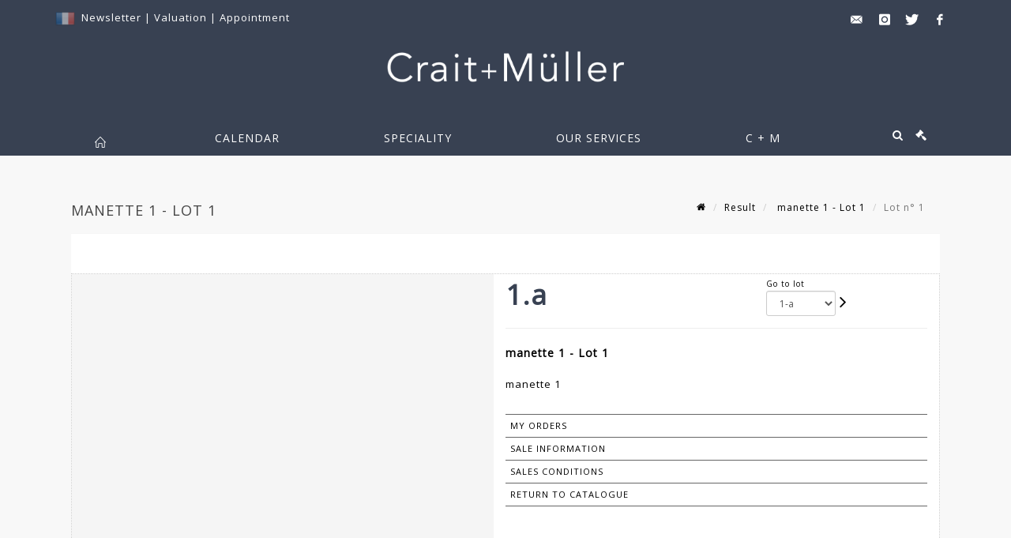

--- FILE ---
content_type: text/html;charset=UTF-8
request_url: https://www.crait-muller.com/en/lot/78209/6385430-manette-1
body_size: 84476
content:
<!doctype html>
<html lang="en" class="no-js">
<head>
    <meta http-equiv="Content-Type" content="text/html; charset=UTF-8">
    <meta http-equiv="X-UA-Compatible" content="IE=edge,chrome=1">
    <title> manette 1 - Lot 1 </title>
    
    
        



    

     
         
         <meta property="og:title" content="manette 1 - Lot 1">
     
    
        <meta name="description" content="Toutes les informations sur le lot manette 1 - Lot 1 - Crait + Müller"/>
		<meta property="og:description" content="Toutes les informations sur le lot manette 1 - Lot 1 - Crait + Müller">
    
	
		<meta name="keywords" content="">
	




<meta name="language" content="fr">


<!-- HREF LANG -->


	
		<link rel="alternate" hreflang="en"
			  href="https://www.crait-muller.com/en/lot/78209/6385430-manette-1" />

	
		<link rel="canonical" href="https://www.crait-muller.com/lot/78209/6385430-manette-1" />
	
		<link rel="alternate" hreflang="fr"
			  href="https://www.crait-muller.com/lot/78209/6385430-manette-1" />




<meta name="viewport" content="width=device-width, initial-scale=1, maximum-scale=1"/>
<meta name="author" content="Crait + M&uuml;ller">
<meta name="identifier-url" content="">
<meta name="layout" content="main"/>
<meta property="og:site_name" content="Crait + M&uuml;ller">
<meta property="og:locale" content="en">
<meta property="og:url" content="https://www.crait-muller.com/en/lot/78209/6385430-manette-1"/>
<meta property="og:image" content="https://medias-static-sitescp.zonesecure.org/sitegenerique/1483/logos/logocraitmuller20250508132820.png"/>
<link rel="shortcut icon" href="https://medias-static-sitescp.zonesecure.org/sitegenerique/1483/logos/favicon20181121154133.ico" type="image/x-icon">
<link rel="icon" href="https://medias-static-sitescp.zonesecure.org/sitegenerique/1483/logos/favicon20181121154133.ico" />

<!-- GoogleFonts    ============================================= -->
<link href="https://fonts.googleapis.com/css?family=Open+Sans:" rel="stylesheet">
<!-- Stylesheets    ============================================= -->

<link rel="stylesheet" href="/assets/bootstrap-2702cc3efe0973add8272e0853ab03a3.css"/>
<link rel="stylesheet" href="/assets/font-awesome/css/font-awesome.min-84f0e98c247f3592f710ccde278d799c.css"/>
<link rel="stylesheet" href="/assets/style-6f91c0476104ee16f6fea9387a0decc9.css"/>
<link rel="stylesheet" href="/assets/font-icons-2145a7dee7ed7e44ae2f1897272842b8.css"/>
<link rel="stylesheet" href="/assets/icomoon-36189714d365d3d2ad41c87302fc4927.css"/>
<link rel="stylesheet" href="/assets/animate-ca9c031f7663c9e52b815d368f541c0e.css"/>
<link rel="stylesheet" href="/assets/magnific-popup-bd76b2742b05e58017f0fe452a612c2c.css"/>
<link rel="stylesheet" href="/assets/responsive-8fa874eb92fb7932dfb539001ee06bdd.css"/>


<!-- REVOLUTION SLIDER	============================================= -->
<link rel="stylesheet" href="https://cdn.drouot.com/assets?name=revolution_slider/css/layers.css">
<link rel="stylesheet" href="https://cdn.drouot.com/assets?name=revolution_slider/css/settings.css">
<link rel="stylesheet" href="https://cdn.drouot.com/assets?name=revolution_slider/css/navigation.css">


<link rel="stylesheet" href="/assets/jquery_toast/jquery.toast-45c7a0d117e54c9e9a29b32ba06784a8.css"/>
<link rel="stylesheet" href="/assets/cp-088cf35f8f3474c63d77b7860a79b0ee.css"/>
<script type="text/javascript" src="https://cdn.drouot.com/assets?name=cpg/jquery-743584baf8fc09dcd82ba03b2c8d990e.js"></script>

<!--[if lt IE 9]>
    <script src="http://css3-mediaqueries-js.googlecode.com/svn/trunk/css3-mediaqueries.js"></script>
<![endif]-->

<!-- CAROUSEL	============================================= -->
<script type="text/javascript" src="/assets/include/carousel-plugin/owl.carousel.min-58f126a356f7a1eb5ef4de741979f957.js" ></script>

<style type="text/css">
.openseadragon { background-color: #ffffff; border: 1px solid #ffffff; color: #333333; height: 600px; width: 400px; }
/* ******************************** GENERAL OPTIONS ******************************** */
.cpgen-container{
width:100%;margin-left:auto;margin-right:auto;padding-left : 0px ; padding-top : 0px ;padding-right : 0px ; padding-bottom : 0px ;}

/* ******************************** TYPOGRAPHY ******************************** */

    /*  BODY ============== */
    body {color : #000000;text-transform: none;font-family: Open Sans, Arial, Helvetica, sans-serif ;/*font-style : ;font-weight : ;*/font-size : 13px;letter-spacing : 1px;}
    body a:link {color : #000000;}
    body a:visited {color : #000000;}
    body a:hover {color : #000000;}

    /*  NAV ============== */
    nav {color : #ffffff;text-transform: uppercase;font-family: Open Sans, Arial, Helvetica, sans-serif ;/*font-style : ;font-weight : ;*/font-size : 14px;letter-spacing : 1px;}
    nav a:link {color : #ffffff;}
    nav a:visited {color : #ffffff;}
    nav a:hover {color : #ffffff;}

    /*  FOOTER ============== */
    footer {color : #ffffff;text-transform: none;font-family: Open Sans, Arial, Helvetica, sans-serif ;/*font-style : ;font-weight : ;*/font-size : 14px;letter-spacing : 1px;}
    footer a:link {color : #ffffff;}
    footer a:visited {color : #ffffff;}
    footer a:hover {color : #f8f8f8;}

    /*  H1 ============== */
    h1 {color : #384152;text-transform: uppercase;font-family: Open Sans, Arial, Helvetica, sans-serif ;/*font-style : ;font-weight : ;*/font-size : 22px;letter-spacing : 1px;}
    h1 a:link {color : #384152;}
    h1 a:visited {color : #384152;}
    h1 a:hover {color : #384152;}

    /*  H2 ============== */
    h2 {color : #384152;text-transform: uppercase;font-family: Open Sans, Arial, Helvetica, sans-serif ;/*font-style : ;font-weight : ;*/font-size : 14px;letter-spacing : 1px;}
    h2 a:link {color : #384152;}
    h2 a:visited {color : #384152;}
    h2 a:hover {color : #384152;}

    /*  H3 ============== */
    h3 {color : #333333;text-transform: uppercase;font-family: Open Sans, Arial, Helvetica, sans-serif ;/*font-style : ;font-weight : ;*/font-size : 15px;letter-spacing : 1px;}
    h3 a:link {color : #333333;}
    h3 a:visited {color : #333333;}
    h3 a:hover {color : #000000;}

    /*  H4 ============== */
    h4 {color : #384152;text-transform: uppercase;font-family: Open Sans, Arial, Helvetica, sans-serif ;/*font-style : ;font-weight : ;*/font-size : 14px;letter-spacing : 1px;}
    h4 a:link {color : #384152;}
    h4 a:visited {color : #000000;}
    h4 a:hover {color : #000000;}

    /*  H5 ============== */
    h5 {color : #000000;text-transform: none;font-family: Open Sans, Arial, Helvetica, sans-serif ;/*font-style : ;font-weight : ;*/font-size : 13px;letter-spacing : 1px;}
    h5 a:link {color : #000000;}
    h5 a:visited {color : #000000;}
    h5 a:hover {color : #000000;}

    /*  H6 ============== */
    h6 {color : #000000;text-transform: none;font-family: Open Sans, Arial, Helvetica, sans-serif ;/*font-style : ;font-weight : ;*/font-size : 12px;letter-spacing : 1px;}
    h6 a:link {color : #000000;}
    h6 a:visited {color : #000000;}
    h6 a:hover {color : #000000;}


/* ******************************** LOGO ******************************** */
#cpgenlogo{margin-left : px ;margin-top : 10px ;margin-right : px ;margin-bottom : 30px ; float: left;}

/* ******************************** HEADER ******************************** */

.cpgen-header {padding-left : 0px ;padding-top : 0px ;
padding-right : 0px ;padding-bottom : 0px ;margin-left : 0px ;margin-top : 0px ;margin-right : 0px ;margin-bottom : 0px ;background-color : #384152 ;border-top: 0px solid #384152;border-bottom: 0px solid #384152;}


/* ******************************** MENU ******************************** */
#cpgen-menu {background-color : #384152;}
#header.sticky-header #primary-menu ul li {padding-left : 0px ;padding-top : 0px ;padding-right : 0px ;padding-bottom : 0px;}
#cpgen-menu li:hover{background:#384152;}
#primary-menu {font-weight: normal !important;background-color : #384152;float:left;}
#header.sticky-header:not(.static-sticky) #primary-menu > ul > li > a {line-height:50px;}
#header.sticky-header #header-wrap{height: 50px;background-color : #384152;color : #ffffff ;}
#header.sticky-header #header-wrap img{max-height:50px;}
#primary-menu , #primary-menu.style-2 {height: 50px;}
#primary-menu.style-2 > div > ul > li > a{height: 50px;}
.device-sm #header.sticky-style-2 #header-wrap, .device-xs #header.sticky-style-2 #header-wrap, .device-xxs #header.sticky-style-2 #header-wrap{background-color : #384152;}
#header.sticky-style-2 #header-wrap, #header.sticky-style-3 #header-wrap, #primary-menu.style-2 > div > ul > li > a {height:50px;line-height:50px}
#primary-menu.style-2 ul ul, #primary-menu.style-2 ul li .mega-menu-content{top:50px}

#primary-menu-trigger {background-color:#384152 !important;}
#primary-menu-trigger .icon-reorder{color:#ffffff !important;}
#header.transparent-header.full-header #primary-menu > ul { border-right-color: rgba(0,0,0,0.1); }
#primary-menu ul {list-style: none;	height:50px;	margin: 0;}
#primary-menu > ul {float: left; }
#primary-menu ul li.mega-menu { position: inherit; }
#primary-menu ul li:first-child { margin-left: 0; }
#primary-menu ul li a {padding-left : 65px ;padding-top : 3px ;padding-right : 65px;padding-bottom : 3px ; height: 50px;line-height: 50px;}
#primary-menu ul li .mega-menu-content {background-color: #384152;	border-top: 2px solid #384152;}
#primary-menu ul ul{background-color: #384152; width:330px;display: none;}
#primary-menu ul ul a {	color: #ffffff !important;}
#primary-menu ul ul li:hover > a {background-color: #384152 !important;color: #ffffff!important;}
#primary-menu .dropdown hr{color : #384152;}
#primary-menu .container #top-search form input{color: #ffffff!important;}
#primary-menu .container #top-search form input::placeholder {color:#ffffff!important;}

/* ******************************** BACKGROUND ******************************** */
body{background-color:#f8f8f8;background-image: ;background-repeat: ;}


/* ******************************** FOOTER ******************************** */
#footer{padding-left : 0px ;padding-top : 30px ;padding-right : 0px ;padding-bottom : 30px ;margin-left : 0px ;margin-top : 10px ;margin-right : 0px ;margin-bottom : 0px ;border-top: 0px solid #384152;border-bottom: 0px solid #384152 ;background : #384152;color : #ffffff ; }
#footer a{#ffffff ;}



/* ******************************** SOCIAL ******************************** */
.cpgen-header .cpgen-social {font-size:1000;color:#000000;}
.cpgen-footer .cpgen-social {font-size:10;color:#000000;}

#primary-menu ul li .mega-menu-content  {width: 100% !important; }
</style>
<link rel="stylesheet" href="https://medias-static-sitescp.zonesecure.org/sitegenerique/1483/css/cssFile20251215115948.css" type="text/css" />

<script type="text/javascript" src="https://cdn.drouot.com/assets?name=cpg/cookiechoices-abc20e1381d834f5f6bf5378262b9b5c.js"></script>
<script>
    window.dataLayer = window.dataLayer || [];
    function gtag(){dataLayer.push(arguments);}

    gtag('consent', 'default', {
        'ad_storage': 'denied',
        'ad_user_data': 'denied',
        'ad_personalization': 'denied',
        'analytics_storage': 'denied'
    });
</script>

    <!-- Google tag (gtag.js) -->
        <script async src="https://www.googletagmanager.com/gtag/js?id=G-ZGC8KWS4EP"></script>
        <script>
            if (!isTrackingActivated()) {
                window['ga-disable-G-ZGC8KWS4EP'] = true;
            } else {
                gtag('js', new Date());
                gtag('config', 'G-ZGC8KWS4EP');
                updateGtagConsent('granted');
            }
        </script>
    <!-- End Google tag (gtag.js) -->




    <link rel="stylesheet" href="https://cdnjs.cloudflare.com/ajax/libs/font-awesome/6.5.0/css/all.min.css">


    
    <script src="https://cdn.jsdelivr.net/npm/vanilla-lazyload@17.1.2/dist/lazyload.min.js"></script>

</head>
<body class="en">



<div class="cpgen-container">
    
    <div class="cpgen-header">
        
            <div id="top-bar">
    <div class="container clearfix">
        <div class="col_half nobottommargin flags">
            <div class="top-links">
                
    

    
        <a href="/lot/78209/6385430-manette-1" class="languefr">
            <img src="/assets/flags/fr-bcf33ecee56e3e2424fa4daf4b1d2011.png" />
        </a>
    


                 <a href="/en/newsletter" target="_blank">Newsletter</a> | <a href="/en/online-valuation" target="_blank">Valuation</a> | <a href="/en/appointment" target="_blank">Appointment</a>
            </div>
        </div>

        <div class="col_half fright  nobottommargin social">
            <div id="top-social">
                <ul>
    

    

        
            <li><a href="mailto:contact@crait-muller.com"
                   class="si-email3"><span class="ts-icon"><i class="icon-email3"></i>

                </span><span class="ts-text">contact@crait-muller.com</span></a>
            </li>
    

    

    

    

        

            <li><a target="_blank"
                   href="https://www.instagram.com/craitetmuller/"
                   class="si-instagram"><span class="ts-icon"><i class="icon-instagram"></i>
                </span><span class="ts-text">instagram</span></a></li>

        
    

    

        

            <li><a target="_blank"
                   href="https://twitter.com/craitetmuller"
                   class="si-twitter"><span class="ts-icon"><i class="icon-twitter"></i>
                </span><span class="ts-text">twitter</span></a></li>

        
    

    

    

        

            <li><a target="_blank"
                   href="https://www.facebook.com/craitetmuller/"
                   class="si-facebook"><span class="ts-icon"><i class="icon-facebook"></i>
                </span><span class="ts-text">facebook</span></a></li>

        
    

    

    

</ul>
            </div>
        </div>
    </div>
</div>
<header id="header" class="header5 sticky-style-2">
    <div class="container clearfix">
        <div id="primary-menu-trigger"><i class="icon-reorder"></i></div>
        <div id="cpgenlogo">
             <!-- Logo  ============================================= -->
            <div id="logo" class="divcenter">
                <a href="/en/home"
                   class="standard-logo"
                   data-dark-logo="https://medias-static-sitescp.zonesecure.org/sitegenerique/1483/logos/logocraitmuller20250508132820.png">
                    <img style="" src="https://medias-static-sitescp.zonesecure.org/sitegenerique/1483/logos/logocraitmuller20250508132820.png" class="divcenter" alt="Crait + Müller">
                </a>
                <a href="/en/home"
                   class="retina-logo"
                   data-dark-logo="https://medias-static-sitescp.zonesecure.org/sitegenerique/1483/logos/logocraitmuller20250508132820.png">
                    <img src="https://medias-static-sitescp.zonesecure.org/sitegenerique/1483/logos/logocraitmuller20250508132820.png" class="divcenter" alt="Crait + Müller">
                </a>
            </div>
        </div>
     </div>
    <div id="cpgen-menu">
        <div id="header-wrap">
                <nav id="primary-menu" class="style-2">
    <div class="container clearfix">
        <ul>

    <li>
        
            <a href="/en/home" >
                <div>
                    <i class='icon-line2-home'></i>
                </div>
            </a>
        
        
    </li>

    <li>
        
            <a href="#" >
                <div>
                    Calendar
                </div>
            </a>
        
        
            <ul>
                

    <li>
        
            <a href="/en/upcoming-sales" >
                <div>
                    Upcoming auctions
                </div>
            </a>
        
        
    </li>

    <li>
        
            <a href="/en/past-sales" >
                <div>
                    Results
                </div>
            </a>
        
        
    </li>

            </ul>
        
    </li>

    <li>
        
            <a href="/en/specialities" >
                <div>
                    Speciality
                </div>
            </a>
        
        
            <ul>
                

    <li>
        
            <a href="/en/speciality/workshops-artists" >
                <div>
                    workshops artists
                </div>
            </a>
        
        
    </li>

    <li>
        
            <a href="/en/speciality/jewelry-silversmith" >
                <div>
                    Jewelry, watches and silverware
                </div>
            </a>
        
        
    </li>

    <li>
        
            <a href="/en/speciality/classical-furnitures" >
                <div>
                    Classicals arts
                </div>
            </a>
        
        
    </li>

    <li>
        
            <a href="/en/speciality/generalist-sales" >
                <div>
                    General sales
                </div>
            </a>
        
        
    </li>

    <li>
        
            <a href="https://www.crait-muller.com//en/speciality/sculpture-bronze " >
                <div>
                    Sculptures
                </div>
            </a>
        
        
    </li>

    <li>
        
            <a href="/en/speciality/contemporary-art" >
                <div>
                    Art of the 20th and 21st century
                </div>
            </a>
        
        
    </li>

            </ul>
        
    </li>

    <li>
        
            <a href="#" >
                <div>
                    Our services
                </div>
            </a>
        
        
            <ul>
                

    <li>
        
            <a href="/en/buy" >
                <div>
                    Buy-sell
                </div>
            </a>
        
        
    </li>

    <li>
        
            <a href="/en/inventory" >
                <div>
                    Expertises-inventories
                </div>
            </a>
        
        
    </li>

    <li>
        
            <a href="/en/online-valuation" >
                <div>
                    Ask for an estimate
                </div>
            </a>
        
        
    </li>

    <li>
        
            <a href="/en/payement" >
                <div>
                    Payement
                </div>
            </a>
        
        
    </li>

    <li>
        
            <a href="/en/deposit" >
                <div>
                    Online deposit
                </div>
            </a>
        
        
    </li>

    <li>
        
            <a href="/en/appointment-paris" >
                <div>
                    Take an appointment in Paris
                </div>
            </a>
        
        
    </li>

    <li>
        
            <a href="/en/appointment-charenton" >
                <div>
                    Take an appointment in Charenton
                </div>
            </a>
        
        
    </li>

            </ul>
        
    </li>

    <li>
        
            <a href="#" >
                <div>
                    C &#43; M
                </div>
            </a>
        
        
            <ul>
                

    <li>
        
            <a href="#" >
                <div>
                    The auction house CRAIT & MÜLLER
                </div>
            </a>
        
        
            <ul>
                

    <li>
        
            <a href="/en/crait-muller-in-paris" >
                <div>
                    CRAIT &#43; MÜLLER in Paris
                </div>
            </a>
        
        
    </li>

    <li>
        
            <a href="/en/crait-muller-in-charenton-le-pont" >
                <div>
                    CRAIT &#43; MÜLLER in Charenton-le-Pont
                </div>
            </a>
        
        
    </li>

            </ul>
        
    </li>

    <li>
        
            <a href="/en/history" >
                <div>
                    Our history
                </div>
            </a>
        
        
    </li>

    <li>
        
            <a href="/en/newsletter" >
                <div>
                    Newsletter
                </div>
            </a>
        
        
    </li>

    <li>
        
            <a href="#" >
                <div>
                    Practical info
                </div>
            </a>
        
        
            <ul>
                

    <li>
        
            <a href="/en/contact-paris" >
                <div>
                    Contact in Paris
                </div>
            </a>
        
        
    </li>

    <li>
        
            <a href="/en/contact-charenton-le-pont" >
                <div>
                    Contact in Charenton-le-Pont
                </div>
            </a>
        
        
    </li>

            </ul>
        
    </li>

    <li>
        
            <a href="/en/our-collaborations" >
                <div>
                    Our collaborations
                </div>
            </a>
        
        
    </li>

            </ul>
        
    </li>
</ul>
            
<div id="top-cart">
    <a href="#" id="top-cart-trigger">
        <i class="icon-legal"></i>
    </a>
    <div class="top-cart-content" id="top-cart-content">
        <div class="top-cart-title">
            <p>Absentee bids </p>
        </div>
        <div class="top-cart-items" id="top-cart-items">
            <template id="cart-item-list">
                <div class="top-cart-item clearfix">
                    <div class="top-cart-item-desc">
                        <a href="/null/null"></a>
                        <span class="top-cart-item-price"></span>
                        <span class="top-cart-item-price"></span>
                    </div>
                </div>
            </template>
        </div>
    </div>
</div><!-- #top-cart end -->

<script type="text/javascript">
    function getQueryVariable(variable) {
        let query = window.location.search.substring(1);
        let vars = query.split('&');
        for (let i = 0; i < vars.length; i++) {
            let pair = vars[i].split("=");
            if (pair[0] === variable) {return pair[1];}
        }
        return false;
    }
    $(document).ready(function() {
        panierSize = 0;
        if (window.localStorage.getItem("panier") !== null && window.localStorage.getItem("panier") !== '') {
            panier = getPanier();
            panierSize = Object.keys(panier.lots).length;
        }
        if (window.location.search.indexOf("okLots") !== -1) {
            let lotIds = getQueryVariable("okLots").split(",");
            for (let i in lotIds) {
                deleteOrdre(lotIds[i]);
            }
            panierSize = Object.keys(panier.lots).length;
        }
        if (panierSize > 0) {
            $.toast({
                icon: 'info',
                text : "<p class=''>Don't forget to definitively validate your absentee bids in your <a href='/ordre'>cart</a>.</p>",
                allowToastClose: true,
                showHideTransition : 'slide',  // It can be plain, fade or slide
                hideAfter : false,             // `false` to make it sticky or time in miliseconds to hide after
                stack : 2,                     // `false` to show one stack at a time count showing the number of toasts that can be shown at once
                textAlign : 'left',            // Alignment of text i.e. left, right, center
                position : 'top-right'       // bottom-left or bottom-right or bottom-center or top-left or top-right or top-center or mid-center or an object representing the left, right, top, bottom values to position the toast on page
            })
            Object.keys(panier.lots).forEach(function (lotId) {
                let t = document.querySelector('#cart-item-list');
                let a = t.content.querySelectorAll("a");
                a[0].textContent = "lot n° "+panier.lots[lotId].n;
                let s = t.content.querySelectorAll("span");
                s[0].textContent = panier.lots[lotId].d;
                if (panier.lots[lotId].m === -1) {
                    s[1].textContent = 'Phone bid';
                } else {
                    s[1].textContent = panier.lots[lotId].m + ' ' + panier.lots[lotId].c;
                }

                let x = document.getElementById("top-cart-items");
                let clone = document.importNode(t.content, true);
                x.appendChild(clone)
            })

            let panierSizeSpan = document.createElement("span");
            panierSizeSpan.textContent = window.panierSize.toString();
            document.getElementById("top-cart-trigger").appendChild(panierSizeSpan);

            let btnPanier = document.createElement("a");
            btnPanier.rel = "nofollow";
            btnPanier.className = "button button-3d button-small nomargin fright";
            btnPanier.textContent = 'Send absentee bid';
            btnPanier.href = '/null/null';
            let btnPanierDiv = document.createElement("div");
            btnPanierDiv.className = "top-cart-action clearfix";
            btnPanierDiv.appendChild(btnPanier);

            document.getElementById("top-cart-content").appendChild(btnPanierDiv);
        } else {
            let panierList = document.createElement("p");
            panierList.textContent = "Your absentee bids list is empty, browse the catalogs to add lots to your list.";
            document.getElementById("top-cart-items").appendChild(panierList);
        }

    });
</script>

            
                <div id="top-search">
                    <a href="#" id="top-search-trigger"><i class="icon-search3"></i><i class="icon-line-cross"></i></a>
                    <form action="/en/search" method="get">
                        <input type="text" name="query" class="form-control" value="" placeholder="Search an item, an artist">
                        <input type="submit" class="loupe" id="AccueilBtChercher" value="">
                    </form>
                </div>
            
    </div>
</nav>
            </div>
        </div>
</header>

        
    </div>

    <div class="container">
        
        
            <div class="clear"></div>

<div class="basic layoutsPage">
    <div class="layoutsExemple col-md-12">
        
<section id="page-title" class="page-title-mini page-title-nobg">
    <div class="clearfix">
        <h1>
            manette 1 - Lot 1
        </h1>
        <ol class="breadcrumb">
            <li><a href='/'>
                <icon class='icon-home2'></icon>
            </a></li>
            <li><a href='/resultats'>Result</a>
            </li>
            <li><a href="/en/catalog/78209-tableaux-sculptures-argenterie-bijoux-mobilier-et-objets-dart">
                manette 1 - Lot 1
            </a></li>
            <li class="active">Lot n° 1&nbsp;</li>
        </ol>
    </div>
</section>
<section id="content">
    <div class="detailLot content-wrap Vente78209 Etude11483 Etude2">
            <div class="single-product">
                <div class="product">
                    <div class="col-xs-12 col-md-6 product-img noPaddingLeft">
                        
                            
<script type="text/javascript" src="https://cdn.drouot.com/assets?name=openseadragon/openseadragon.min.js"></script>
<div class="col-xs-12 padding0">
    <div id="zoomImage" class="openseadragon">
        <div id="toolbarDiv"></div>
        
        <script type="text/javascript">
            var viewer = OpenSeadragon({
                        id:            "zoomImage",
                        prefixUrl:     "https://cdn.drouot.com/assets?name=openseadragon/images/",
                        showNavigator:  true,
                        toolbar:       "toolbarDiv",
                        nextButton:     "next",
                        previousButton: "previous",
                        autoHideControls: false,
                        maxZoomPixelRatio: 3,
                        minZoomPixelRatio: 0.5,
                        navigatorSizeRatio: 0.12,
                        controlsFadeDelay: 0,
                        controlsFadeLength: 500,
                        showReferenceStrip: false,
                        animationTime: 0.8,
                        imageSmoothingEnabled: true,
                    });
                    $(document).ready(function() {
//                        setTimeout( function(){
//                                   innerHTML2 = $(".intercom-launcher-discovery-frame").contents().find("html").html();
//                                   innerHTML = $('.intercom-launcher-frame').contents().find("html").html();
//                                   innerHTML3 = $("#intercom-frame").contents().find("html").html();
//                               }, 3000);
                        var tiles = [
                            
                        ];
                        var tile = 0;
                        var length = tiles.length - 2;
                        viewer.addTiledImage(tiles[0]); //init sur la première image
                        $(".thumbPreview").click(function() { //quand on clique ça change l'image
                            tile = parseInt($(this).data("thumb-index"));
                            viewer.close();
                            viewer.addTiledImage(tiles[parseInt($(this).data("thumb-index"))]);
                        });
                        var container = $('div.image-container');
                        $("#next").click(function() {
                            if (tile <= length) {
                                tile++;
                            } else {
                                tile = 0;
                            }
                            viewer.close();
                            viewer.addTiledImage(tiles[tile]);
                            scrollTo=$("#thumbImage-"+tile);
                            container.animate({
                                scrollTop: scrollTo.offset().top - container.offset().top + container.scrollTop()
                            })
                        });
                        $("#previous").click(function() {
                            if (tile === 0) {
                                tile = length + 1;
                            } else {
                                tile--;
                            }
                            viewer.close();
                            viewer.addTiledImage(tiles[tile]);
                            scrollTo=$("#thumbImage-"+tile);
                            container.animate({
                                scrollTop: scrollTo.offset().top - container.offset().top + container.scrollTop()
                            })
                        });
        });

    </script>
        <noscript>
            
        </noscript>
    </div>
</div>

<div class="clear"></div>
<div class="col-xs-12 noPaddingLeft thumbBlocmaster">
    
</div>
                        
                    </div>

                    <div class="col-xs-12 col-md-6 product-desc">
                        <div class="fiche_numero_lot">
                            <span class="fiche_lot_label">Lot</span> <span class="fiche_lot_labelnum">n°</span> <span class="fiche_lot_num">1.a</span>
                        </div>
                        <div class="col-md-5 padding0 floatRight">
                            
<div class="lot_navigation">
    <div class="lot_prec_suiv">
        <span class=" col-xs-1 padding0" onclick="javascript:jQuery('#preview-form').submit()">
            
        </span>
        <span class="lot_combo col-xs-6 col-md-5 padding0 alignCenter">
            <span class="info_cache font10 alignCenter">Go to lot</span>
            <form id="combo-form" class="form-group"
                  action="/action/goToLot"
                  method="post"
                  style="display: inline-block;">
                <input type="hidden" name="cpId" value="1483"/>
                <input type="hidden" name="venteId" value="78209"/>
                <input type="hidden" name="newLang" value="en"/>
                <select id="combo-num" class="form-control" name="id" style="height:32px; width:auto; font-size: 12px; min-width:75px; " onchange="this.form.submit()" >
<option value="6385430" selected="selected" >1-a</option>
<option value="6346229" >1</option>
<option value="6346230" >2</option>
<option value="6346231" >4</option>
<option value="6346232" >5</option>
<option value="6346233" >6</option>
<option value="6346234" >7</option>
<option value="6346235" >8</option>
<option value="6346236" >9</option>
<option value="6385506" >10-b</option>
<option value="6346237" >10</option>
<option value="6346238" >11</option>
<option value="6346239" >12</option>
<option value="6346240" >13</option>
<option value="6346241" >14</option>
<option value="6346242" >15</option>
<option value="6346243" >16</option>
<option value="6346244" >17</option>
<option value="6346245" >18</option>
<option value="6346246" >19</option>
<option value="6346247" >20</option>
<option value="6346248" >21</option>
<option value="6346249" >22</option>
<option value="6346250" >23</option>
<option value="6346251" >24</option>
<option value="6346252" >25</option>
<option value="6346253" >26</option>
<option value="6346254" >27</option>
<option value="6346255" >28</option>
<option value="6346256" >29</option>
<option value="6346257" >30</option>
<option value="6346258" >31</option>
<option value="6346259" >32</option>
<option value="6346260" >33</option>
<option value="6346261" >34</option>
<option value="6346262" >35</option>
<option value="6346263" >36</option>
<option value="6346264" >37</option>
<option value="6346265" >38</option>
<option value="6346266" >39</option>
<option value="6346267" >40</option>
<option value="6346268" >41</option>
<option value="6346269" >42</option>
<option value="6346270" >43</option>
<option value="6346271" >44</option>
<option value="6346272" >45</option>
<option value="6346273" >46</option>
<option value="6346274" >47</option>
<option value="6346275" >48</option>
<option value="6346276" >49</option>
<option value="6346277" >50</option>
<option value="6346278" >51</option>
<option value="6346279" >52</option>
<option value="6346280" >53</option>
<option value="6346281" >54</option>
<option value="6346282" >55</option>
<option value="6346283" >56</option>
<option value="6346284" >57</option>
<option value="6346285" >58</option>
<option value="6346286" >59</option>
<option value="6346287" >60</option>
<option value="6346288" >61</option>
<option value="6346289" >62</option>
<option value="6346290" >63</option>
<option value="6346291" >64</option>
<option value="6346292" >65</option>
<option value="6346293" >66</option>
<option value="6346294" >67</option>
<option value="6346295" >68</option>
<option value="6346296" >69</option>
<option value="6346297" >70</option>
<option value="6346298" >71</option>
<option value="6346299" >72</option>
<option value="6346300" >73</option>
<option value="6346301" >74</option>
<option value="6346302" >75</option>
<option value="6346303" >76</option>
<option value="6346304" >77</option>
<option value="6346305" >78</option>
<option value="6346306" >79</option>
<option value="6346307" >80</option>
<option value="6346308" >81</option>
<option value="6346309" >82</option>
<option value="6346310" >83</option>
<option value="6346311" >84</option>
<option value="6346312" >85</option>
<option value="6346313" >86</option>
<option value="6346315" >88</option>
<option value="6346316" >89</option>
<option value="6346317" >90</option>
<option value="6346318" >91</option>
<option value="6346319" >92</option>
<option value="6346320" >93</option>
<option value="6346321" >94</option>
<option value="6346322" >95</option>
<option value="6346323" >96</option>
<option value="6346324" >97</option>
<option value="6346325" >98</option>
<option value="6346326" >99</option>
<option value="6346327" >100</option>
<option value="6346328" >101</option>
<option value="6346329" >102</option>
<option value="6346330" >103</option>
<option value="6346331" >104</option>
<option value="6346332" >105</option>
<option value="6346333" >106</option>
<option value="6346334" >107</option>
<option value="6346335" >108</option>
<option value="6346336" >109</option>
<option value="6346337" >110</option>
<option value="6346338" >111</option>
<option value="6346339" >112</option>
<option value="6346340" >113</option>
<option value="6346341" >114</option>
<option value="6346342" >115</option>
<option value="6346343" >116</option>
<option value="6346344" >117</option>
<option value="6346345" >118</option>
<option value="6346346" >119</option>
<option value="6346347" >120</option>
<option value="6346348" >121</option>
<option value="6346349" >122</option>
<option value="6346350" >123</option>
<option value="6346351" >124</option>
<option value="6346352" >125</option>
<option value="6346353" >126</option>
<option value="6346354" >127</option>
<option value="6346355" >128</option>
<option value="6346356" >129</option>
<option value="6346357" >130</option>
<option value="6346358" >131</option>
<option value="6346359" >132</option>
<option value="6346360" >133</option>
<option value="6346361" >134</option>
<option value="6346362" >135</option>
<option value="6346363" >136</option>
<option value="6346364" >137</option>
<option value="6346365" >138</option>
<option value="6346366" >139</option>
<option value="6346367" >140</option>
<option value="6346368" >141</option>
<option value="6346369" >142</option>
<option value="6346370" >143</option>
<option value="6346371" >144</option>
<option value="6346372" >145</option>
<option value="6346373" >146</option>
<option value="6346375" >147</option>
<option value="6346374" >147-bis</option>
<option value="6346376" >148</option>
<option value="6346377" >149</option>
<option value="6346378" >150</option>
<option value="6346379" >151</option>
<option value="6346380" >152</option>
<option value="6346381" >153</option>
<option value="6346382" >154</option>
<option value="6346383" >155</option>
<option value="6346384" >156</option>
<option value="6346385" >157</option>
<option value="6346386" >158</option>
<option value="6346387" >159</option>
<option value="6346388" >160</option>
<option value="6346389" >161</option>
<option value="6346390" >162</option>
<option value="6346391" >163</option>
<option value="6346392" >164</option>
<option value="6346393" >165</option>
<option value="6346394" >166</option>
<option value="6346395" >167</option>
<option value="6346396" >168</option>
<option value="6346397" >169</option>
<option value="6346398" >170</option>
<option value="6346399" >171</option>
<option value="6346400" >172</option>
<option value="6346401" >173</option>
<option value="6346402" >174</option>
<option value="6346403" >175</option>
<option value="6346404" >176</option>
<option value="6346405" >177</option>
<option value="6346406" >178</option>
<option value="6346407" >179</option>
<option value="6346408" >180</option>
<option value="6346409" >181</option>
<option value="6346411" >182</option>
<option value="6346410" >182-bis</option>
<option value="6346413" >184</option>
<option value="6346414" >185</option>
<option value="6346415" >186</option>
<option value="6346416" >187</option>
<option value="6346417" >188</option>
<option value="6346418" >189</option>
<option value="6346419" >190</option>
<option value="6346420" >191</option>
<option value="6346421" >192</option>
<option value="6346422" >193</option>
<option value="6346423" >194</option>
<option value="6346424" >195</option>
<option value="6346425" >196</option>
<option value="6346426" >197</option>
<option value="6346427" >198</option>
<option value="6346428" >199</option>
<option value="6346429" >200</option>
<option value="6346430" >201</option>
<option value="6346431" >202</option>
<option value="6346432" >203</option>
<option value="6346433" >204</option>
<option value="6346434" >205</option>
<option value="6346435" >206</option>
<option value="6346436" >207</option>
<option value="6383822" >208-bis</option>
<option value="6346437" >208</option>
<option value="6346438" >209</option>
<option value="6346439" >210</option>
<option value="6346440" >211</option>
<option value="6346441" >212</option>
<option value="6346442" >213</option>
<option value="6346443" >214</option>
<option value="6346444" >215</option>
<option value="6346445" >216</option>
<option value="6346446" >217</option>
<option value="6346447" >218</option>
<option value="6346448" >219</option>
<option value="6346449" >220</option>
<option value="6346450" >221</option>
<option value="6346451" >222</option>
<option value="6346452" >223</option>
<option value="6346453" >224</option>
<option value="6346454" >225</option>
<option value="6346455" >226</option>
<option value="6346456" >227</option>
<option value="6346457" >228</option>
<option value="6346458" >229</option>
<option value="6346459" >230</option>
<option value="6346460" >231</option>
<option value="6346461" >232</option>
<option value="6346462" >233</option>
<option value="6346463" >234</option>
<option value="6346464" >235</option>
<option value="6346465" >236</option>
<option value="6346466" >237</option>
<option value="6346467" >238</option>
<option value="6346468" >239</option>
<option value="6346469" >240</option>
<option value="6346470" >241</option>
<option value="6346471" >242</option>
<option value="6346472" >243</option>
<option value="6346473" >244</option>
<option value="6346474" >245</option>
<option value="6346475" >246</option>
<option value="6346476" >247</option>
<option value="6346477" >248</option>
<option value="6346478" >249</option>
<option value="6346479" >250</option>
<option value="6346480" >251</option>
<option value="6346481" >252</option>
<option value="6346482" >253</option>
<option value="6388891" >254-c</option>
<option value="6346483" >254</option>
<option value="6346484" >255</option>
<option value="6346485" >256</option>
<option value="6346486" >257</option>
<option value="6346487" >258</option>
<option value="6346488" >259</option>
<option value="6346489" >260</option>
<option value="6346490" >261</option>
<option value="6346491" >262</option>
<option value="6388892" >263-d</option>
<option value="6346492" >263</option>
<option value="6346493" >264</option>
<option value="6346494" >265</option>
<option value="6346495" >266</option>
<option value="6346496" >267</option>
<option value="6346497" >268</option>
<option value="6346498" >269</option>
<option value="6346499" >270</option>
<option value="6346500" >271</option>
<option value="6346501" >272</option>
<option value="6346502" >273</option>
<option value="6346503" >274</option>
<option value="6346504" >275</option>
<option value="6346505" >276</option>
<option value="6346506" >277</option>
<option value="6346507" >278</option>
<option value="6346508" >279</option>
<option value="6346509" >280</option>
<option value="6346510" >281</option>
<option value="6346511" >282</option>
<option value="6346512" >283</option>
<option value="6346513" >284</option>
<option value="6346514" >285</option>
<option value="6346515" >286</option>
<option value="6346516" >287</option>
<option value="6346517" >288</option>
<option value="6346518" >289</option>
<option value="6346519" >290</option>
<option value="6346520" >291</option>
<option value="6346521" >292</option>
<option value="6346522" >293</option>
<option value="6346523" >294</option>
<option value="6346524" >295</option>
<option value="6346525" >296</option>
<option value="6346526" >297</option>
<option value="6346527" >298</option>
<option value="6346528" >299</option>
<option value="6346529" >300</option>
<option value="6346530" >301</option>
<option value="6346531" >302</option>
<option value="6346532" >303</option>
<option value="6346533" >304</option>
<option value="6346534" >305</option>
<option value="6346535" >306</option>
<option value="6346536" >307</option>
<option value="6346537" >308</option>
<option value="6346538" >309</option>
<option value="6346539" >310</option>
<option value="6346540" >311</option>
<option value="6346541" >312</option>
<option value="6346542" >313</option>
<option value="6346543" >314</option>
<option value="6346544" >315</option>
<option value="6346545" >316</option>
<option value="6346546" >317</option>
<option value="6346547" >318</option>
<option value="6346548" >319</option>
<option value="6346549" >320</option>
<option value="6346550" >321</option>
<option value="6346551" >322</option>
<option value="6346552" >323</option>
<option value="6389411" >324-e</option>
<option value="6346553" >324</option>
<option value="6346554" >325</option>
<option value="6346555" >326</option>
<option value="6346556" >327</option>
<option value="6346557" >328</option>
<option value="6346558" >329</option>
<option value="6346559" >330</option>
<option value="6346560" >331</option>
<option value="6346561" >332</option>
<option value="6346562" >333</option>
<option value="6346563" >334</option>
<option value="6346564" >335</option>
<option value="6346565" >336</option>
<option value="6346566" >337</option>
<option value="6346567" >338</option>
<option value="6346568" >339</option>
<option value="6346569" >340</option>
<option value="6346570" >341</option>
<option value="6346572" >343</option>
<option value="6346573" >344</option>
<option value="6346574" >345</option>
<option value="6346575" >346</option>
<option value="6346576" >347</option>
<option value="6346577" >349</option>
<option value="6346578" >350</option>
<option value="6346579" >351</option>
<option value="6346580" >352</option>
<option value="6346581" >353</option>
<option value="6346582" >354</option>
<option value="6346583" >355</option>
<option value="6346584" >356</option>
<option value="6346585" >357</option>
<option value="6346586" >358</option>
<option value="6346587" >359</option>
<option value="6346588" >362</option>
<option value="6346589" >363</option>
<option value="6346590" >364</option>
<option value="6346591" >365</option>
<option value="6346592" >366</option>
<option value="6346593" >367</option>
<option value="6346594" >368</option>
<option value="6375322" >369</option>
</select>

            </form>
        </span>
        <span class="lot_suivant col-xs-1 noPaddingRight noPaddingLeft" onclick="javascript:jQuery('#next-form').submit()">
            
                <form id="next-form" method="post" action="/action/goToLot?id=6346229" style="display: inline-block; margin-top: 7px;">
                    <i class="icon-angle-right" style="font-size:24px;cursor: pointer;"></i>
                    <input type="hidden" name="cpId" value="1483"/>
                    <input type="hidden" name="venteId" value="78209"/>
                    <input type="hidden" name="newLang" value="en"/>
                </form>
            
        </span>
    </div>
</div>
                        </div>

                        <div class="line"></div>
                        

                        
                        <div class="fiche_ordre_achat">
                            
                        </div>
                        

                        <div class="fiche_titre_lot">
                            manette 1 - Lot 1
                        </div>

                        <div class="fiche_lot_description" id="lotDesc-6385430">manette 1</div>
                        
                        <div id="description-modal" class="modal fade bs-example-modal-lg" tabindex="-1" role="dialog" aria-labelledby="description-modal">
    <div class="modal-dialog modal-lg" role="document">
        <div class="modal-content">
            <div class="modal-header">
                <button type="button" class="close" data-dismiss="modal" aria-hidden="true">&times;</button>
                <h4 class="modal-title">
                    Sale information - Tableaux, sculptures, argenterie, bijoux,  mobilier et objets d'art
                </h4>
            </div>

            <div class="modal-body">
                <div class="te">
                    TABLEAUX – SCULPTURES – ARGENTERIE – BIJOUX – MOBILIER &amp; OBJETS D’ART<br /><br />Hôtel Drouot salle 13<br /><br />EXPOSITIONS PUBLIQUES<br />Samedi 1er octobre de 11 h à 18 h et le matin de la vente de 11 h à 12 h<br /><br />VENTE AUX ENCHERES<br />Lundi 3 octobre à 13h30<br /><br />Téléphone exclusivement durant l’exposition et la vente : 01 48 00 20 13<br />&nbsp;
                </div>
            </div>

            <div class="modal-footer">
                <button type="button" class="btn btn-default" data-dismiss="modal">
                    Close
                </button>
            </div>
        </div>
    </div>
</div>
                        <div id="conditions-modal" class="modal fade bs-example-modal-lg" tabindex="-1" role="dialog" aria-labelledby="conditions-modal">
    <div class="modal-dialog modal-lg" role="document">
        <div class="modal-content">
            <div class="modal-header">
                <button type="button" class="close" data-dismiss="modal" aria-hidden="true">&times;</button>
                <h4 class="modal-title">
                    Sales conditions - Tableaux, sculptures, argenterie, bijoux,  mobilier et objets d'art
                </h4>
            </div>

            <div class="modal-body">
                <div class="te">
                    <div style="text-align: justify;">CONDITIONS DE VENTE<br /><br />1 - Le bien mis en vente<br /><br />Les acquéreurs potentiels sont invités à examiner les biens pouvant les intéresser avant la vente aux enchères, et notamment pendant les expositions.&nbsp; L’OVV CRAIT- MULLER se tient à la disposition des acquéreurs potentiels pour leur fournir des rapports sur l’état des lots.<br />Les descriptions des lots résultant du catalogue, des rapports, des étiquettes et des indications ou annonces verbales ne sont que l’expression par l’OVV CRAIT-MULLER de sa perception du lot, mais ne sauraient constituer la preuve d’un fait.<br />Les dimensions sont données à titre indicatif. Les indications données par l’OVV CRAIT- MULLER sur l’existence d’une restauration, d’un accident ou d’un incident affectant le lot, sont exprimées pour faciliter son inspection par l’acquéreur potentiel et restent soumises à son appréciation personnelle ou à celle de son expert.<br />L’absence d’indication d’une restauration d’un accident ou d’un incident dans le catalogue, les rapports, les étiquettes ou verbalement, n’implique nullement qu’un bien soit exempt de tout défaut présent, passé ou réparé. Inversement la mention de quelques défauts n’implique pas l’absence de tous autres défauts. Les estimations sont fournies à titre purement indicatif et elles ne peuvent être considérées comme impliquant la certitude que le bien sera vendu au prix estimé ou même à l’intérieur de la fourchette d’estimations. Les estimations ne sauraient constituer une quelconque garantie.<br /><br />2 - La vente<br /><br />L’OVV CRAIT- MULLER se réserve de demander à tout acquéreur potentiel de justifier de son identité ainsi que de ses références bancaires.<br />L’OVV CRAIT- MULLER se réserve d’interdire l’accès à la salle de vente de tout acquéreur potentiel pour justes motifs.<br />Toute personne qui se porte enchérisseur s’engage à régler personnellement et immédiatement le prix d’adjudication augmenté des frais à la charge de l’acquéreur et de tous impôts ou taxes qui pourraient être exigibles.<br />Tout enchérisseur est censé agir pour son propre compte sauf dénonciation préalable de sa qualité de mandataire pour le compte d’un tiers, acceptée par l’OVV CRAIT- MULLER.<br />Le mode normal pour enchérir consiste à être présent dans la salle de vente. Toutefois l’OVV CRAIT-MULLER pourra accepter gracieusement de recevoir des enchères par téléphone d’un acquéreur potentiel qui se sera manifesté avant la vente.<br />L’OVV CRAIT- MULLER ne pourra engager sa responsabilité notamment si la liaison téléphonique n’est pas établie, est établie tardivement, ou en cas d’erreur ou d’omissions relatives à la réception des enchères par téléphone.<br />L’OVV CRAIT- MULLER pourra accepter gracieusement d’exécuter des ordres d’enchérir qui lui auront été transmis avant la vente et que l’OVV CRAIT- MULLER aura acceptés.<br />Si l’OVV CRAIT- MULLER reçoit plusieurs ordres pour des montants d’enchères&nbsp; identiques, c’est l’ordre le plus ancien qui sera préféré.<br />L’OVV CRAIT- MULLER ne pourra engager sa responsabilité notamment en cas d’erreur ou d’omission d’exécution de l’ordre écrit.<br />En revanche le vendeur ne sera pas admis à porter lui-même des enchères directement ou par mandataire.<br />L’OVV CRAIT- MULLER dirigera la vente de façon discrétionnaire tout en respectant les usages établis.<br />L’OVV CRAIT- MULLER se réserve de refuser toute enchère, d’organiser les enchères de la façon la plus appropriée, de déplacer certains lots lors de la vente, de retirer tout lot de la vente, de réunir ou de séparer des lots.<br />Le coup de marteau matérialisera la fin des enchères et le prononcé du mot « Adjugé » ou tout autre équivalent entraînera la formation du contrat de vente entre le vendeur et le dernier enchérisseur retenu.<br />L’adjudicataire ne pourra obtenir la livraison du lot qu’après règlement de l’intégralité du prix.<br />En cas de remise d’un chèque ordinaire, seul l’encaissement du chèque vaudra règlement.<br /><br />3 - L’exécution de la vente<br /><br />L’adjudicataire (acheteur) devra acquitter par lot les commissions et taxes suivantes : 26% TTC (21,67% HT + TVA 20%)<br />Les taxes (TVA sur commissions et TVA à l’import) peuvent être rétrocédées à l’adjudicataire sur présentation des justificatifs d’exportation hors CEE.<br />Un adjudicataire CEE justifiant d’un n° de TVA Intra-communautaire sera dispensé d’acquitter la TVA sur les commissions.<br />Le paiement du lot aura lieu au comptant, pour l’intégralité du prix, des frais et taxes, même en cas de nécessité d’obtention d’une licence d’exportation.<br />L’adjudicataire pourra s’acquitter par les moyens suivants :<br />- en espèces : jusqu’à 1000 euros frais et taxes pour les ressortissants français et européens, jusqu’à 15 000 euros frais et taxes compris pour les ressortissants étrangers non professionnels sur présentation de leurs papiers d’identité.<br />- par chèque ou virement bancaire.<br />L’OVV CRAIT- MULLER sera autorisée à reproduire sur le procès verbal de vente et sur le bordereau d’adjudication les renseignements qu’aura fournis l’adjudicataire avant la vente. Toute fausse indication engagera la responsabilité de l’adjudicataire.<br />Dans l’hypothèse où l’adjudicataire ne se sera pas fait enregistrer avant la vente, il devra communiquer les renseignements nécessaires dès l’adjudication du lot prononcée.<br />Il appartiendra à l’adjudicataire de faire assurer le lot dès l’adjudication. Il ne pourra recourir contre l’OVV CRAIT-&nbsp; MULLER dans l’hypothèse où par suite du vol, de la perte ou de la dégradation de son lot, après l’adjudication, l’indemnisation qu’il recevra de l’assureur de l’OVV CRAIT- MULLER serait avérée insuffisante.<br />Le lot ne sera délivré à l’acquéreur qu’après paiement intégral du prix, des frais et des taxes. Dans l’intervalle l’OVV CRAIT- MULLER pourra facturer à l’acquéreur des frais de dépôt du lot, et éventuellement des frais de manutention et de transport.<br />A défaut de paiement par l’adjudicataire, après mise en demeure restée infructueuse, le bien est remis en vente sur folle enchère de l’adjudicataire défaillant.&nbsp; En outre,&nbsp; l’OVV CRAIT- MULLER se réserve de réclamer à l’adjudicataire défaillant, à son choix :<br />- des intérêts au taux légal majoré de cinq points,<br />- le remboursement des coûts supplémentaires engendrés par sa défaillance,<br />- le paiement de la différence entre le prix d’adjudication initial et le prix d’adjudication sur folle enchère s’il est inférieur, ainsi que les coûts générés par les nouvelles enchères.<br />L’OVV CRAIT- MULLER se réserve également de procéder à toute compensation avec des sommes dues à l’adjudicataire défaillant.<br />L’OVV CRAIT- MULLER se réserve d’exclure de ses ventes futures, tout adjudicataire qui aura été défaillant ou qui n’aura pas respecté les présentes conditions générales d’achat.<br />Les informations recueillies sur les formulaires d’enregistrement sont obligatoires pour participer à la vente puis pour la prise en compte de la gestion de l’adjudication. L’adjudicataire peut connaitre et faire rectifier les données le concernant, ou s’opposer pour un motif légitime à leur traitement ultérieur, en adressant une demande écrite accompagnée d’une copie de pièce d’identité à l’opérateur de vente par courrier ou par mail.<br />L’opérateur de vente volontaire est adhérent au Registre central de prévention des impayés des Commissaires-priseurs auprès duquel les incidents de paiement sont susceptibles d’inscription. Les droits d’accès, de rectification et d’opposition pour motif légitime sont à exercer par le débiteur concerné auprès du Symev 15 rue Fressinet - 75016 Paris.<br /><br />4 - Les incidents de la vente<br /><br />Dans l’hypothèse où deux personnes auront porté des enchères identiques par la voix, le geste, ou par téléphone et réclament en même temps le bénéfice de l’adjudication après le coup de marteau, le bien sera immédiatement remis en vente au prix proposé par les derniers enchérisseurs, et tout le public présent pourra porter de nouvelles enchères.<br /><br />5 - Préemption de l’État français<br /><br />L’Etat français dispose d’un droit de préemption des œuvres vendues conformément aux textes en vigueur.<br />L’exercice de ce droit intervient immédiatement après le coup de marteau, le représentant de l’Etat manifestant alors la volonté de ce dernier de se substituer au dernier enchérisseur, et devant confirmer la préemption dans les 15 jours.<br />L’OVV CRAIT- MULLER ne pourra être tenu pour responsable des conditions de la préemption par l’Etat français.<br /><br />6 - Compétences législative et juridictionnelle<br /><br />La loi française seule régit les présentes conditions générales d’achat.<br />Toute contestation relative à leur existence, leur validité, leur opposabilité à tout enchérisseur et acquéreur, et à leur exécution sera tranchée par le tribunal compétent du ressort de Paris (France).<br /><br />7 - Retrait des lots<br /><br />L’acquéreur sera lui-même chargé de faire assurer ses acquisitions, l’OVV CRAIT- MULLER décline toute responsabilité quant aux dommages que l’objet pourrait encourir, et ceci dès l’adjudication prononcée. Toutes les formalités et transports restent à la charge exclusive de l’acquéreur.<br /><br />CONDITIONS DE VENTE<br /><br />1 - Le bien mis en vente<br /><br />Les acquéreurs potentiels sont invités à examiner les biens pouvant les intéresser avant la vente aux enchères, et notamment pendant les expositions.&nbsp; L’OVV CRAIT- MULLER se tient à la disposition des acquéreurs potentiels pour leur fournir des rapports sur l’état des lots.<br />Les descriptions des lots résultant du catalogue, des rapports, des étiquettes et des indications ou annonces verbales ne sont que l’expression par l’OVV CRAIT-MULLER de sa perception du lot, mais ne sauraient constituer la preuve d’un fait.<br />Les dimensions sont données à titre indicatif. Les indications données par l’OVV CRAIT- MULLER sur l’existence d’une restauration, d’un accident ou d’un incident affectant le lot, sont exprimées pour faciliter son inspection par l’acquéreur potentiel et restent soumises à son appréciation personnelle ou à celle de son expert.<br />L’absence d’indication d’une restauration d’un accident ou d’un incident dans le catalogue, les rapports, les étiquettes ou verbalement, n’implique nullement qu’un bien soit exempt de tout défaut présent, passé ou réparé. Inversement la mention de quelques défauts n’implique pas l’absence de tous autres défauts. Les estimations sont fournies à titre purement indicatif et elles ne peuvent être considérées comme impliquant la certitude que le bien sera vendu au prix estimé ou même à l’intérieur de la fourchette d’estimations. Les estimations ne sauraient constituer une quelconque garantie.<br /><br />2 - La vente<br /><br />L’OVV CRAIT- MULLER se réserve de demander à tout acquéreur potentiel de justifier de son identité ainsi que de ses références bancaires.<br />L’OVV CRAIT- MULLER se réserve d’interdire l’accès à la salle de vente de tout acquéreur potentiel pour justes motifs.<br />Toute personne qui se porte enchérisseur s’engage à régler personnellement et immédiatement le prix d’adjudication augmenté des frais à la charge de l’acquéreur et de tous impôts ou taxes qui pourraient être exigibles.<br />Tout enchérisseur est censé agir pour son propre compte sauf dénonciation préalable de sa qualité de mandataire pour le compte d’un tiers, acceptée par l’OVV CRAIT- MULLER.<br />Le mode normal pour enchérir consiste à être présent dans la salle de vente. Toutefois l’OVV CRAIT-MULLER pourra accepter gracieusement de recevoir des enchères par téléphone d’un acquéreur potentiel qui se sera manifesté avant la vente.<br />L’OVV CRAIT- MULLER ne pourra engager sa responsabilité notamment si la liaison téléphonique n’est pas établie, est établie tardivement, ou en cas d’erreur ou d’omissions relatives à la réception des enchères par téléphone.<br />L’OVV CRAIT- MULLER pourra accepter gracieusement d’exécuter des ordres d’enchérir qui lui auront été transmis avant la vente et que l’OVV CRAIT- MULLER aura acceptés.<br />Si l’OVV CRAIT- MULLER reçoit plusieurs ordres pour des montants d’enchères&nbsp; identiques, c’est l’ordre le plus ancien qui sera préféré.<br />L’OVV CRAIT- MULLER ne pourra engager sa responsabilité notamment en cas d’erreur ou d’omission d’exécution de l’ordre écrit.<br />En revanche le vendeur ne sera pas admis à porter lui-même des enchères directement ou par mandataire.<br />L’OVV CRAIT- MULLER dirigera la vente de façon discrétionnaire tout en respectant les usages établis.<br />L’OVV CRAIT- MULLER se réserve de refuser toute enchère, d’organiser les enchères de la façon la plus appropriée, de déplacer certains lots lors de la vente, de retirer tout lot de la vente, de réunir ou de séparer des lots.<br />Le coup de marteau matérialisera la fin des enchères et le prononcé du mot « Adjugé » ou tout autre équivalent entraînera la formation du contrat de vente entre le vendeur et le dernier enchérisseur retenu.<br />L’adjudicataire ne pourra obtenir la livraison du lot qu’après règlement de l’intégralité du prix.<br />En cas de remise d’un chèque ordinaire, seul l’encaissement du chèque vaudra règlement.<br /><br />3 - L’exécution de la vente<br /><br />L’adjudicataire (acheteur) devra acquitter par lot les commissions et taxes suivantes : 26% TTC (21,67% HT + TVA 20%)<br />Les taxes (TVA sur commissions et TVA à l’import) peuvent être rétrocédées à l’adjudicataire sur présentation des justificatifs d’exportation hors CEE.<br />Un adjudicataire CEE justifiant d’un n° de TVA Intra-communautaire sera dispensé d’acquitter la TVA sur les commissions.<br />Le paiement du lot aura lieu au comptant, pour l’intégralité du prix, des frais et taxes, même en cas de nécessité d’obtention d’une licence d’exportation.<br />L’adjudicataire pourra s’acquitter par les moyens suivants :<br />- en espèces : jusqu’à 1000 euros frais et taxes pour les ressortissants français et européens, jusqu’à 15 000 euros frais et taxes compris pour les ressortissants étrangers non professionnels sur présentation de leurs papiers d’identité.<br />- par chèque ou virement bancaire.<br />L’OVV CRAIT- MULLER sera autorisée à reproduire sur le procès verbal de vente et sur le bordereau d’adjudication les renseignements qu’aura fournis l’adjudicataire avant la vente. Toute fausse indication engagera la responsabilité de l’adjudicataire.<br />Dans l’hypothèse où l’adjudicataire ne se sera pas fait enregistrer avant la vente, il devra communiquer les renseignements nécessaires dès l’adjudication du lot prononcée.<br />Il appartiendra à l’adjudicataire de faire assurer le lot dès l’adjudication. Il ne pourra recourir contre l’OVV CRAIT-&nbsp; MULLER dans l’hypothèse où par suite du vol, de la perte ou de la dégradation de son lot, après l’adjudication, l’indemnisation qu’il recevra de l’assureur de l’OVV CRAIT- MULLER serait avérée insuffisante.<br />Le lot ne sera délivré à l’acquéreur qu’après paiement intégral du prix, des frais et des taxes. Dans l’intervalle l’OVV CRAIT- MULLER pourra facturer à l’acquéreur des frais de dépôt du lot, et éventuellement des frais de manutention et de transport.<br />A défaut de paiement par l’adjudicataire, après mise en demeure restée infructueuse, le bien est remis en vente sur folle enchère de l’adjudicataire défaillant.&nbsp; En outre,&nbsp; l’OVV CRAIT- MULLER se réserve de réclamer à l’adjudicataire défaillant, à son choix :<br />- des intérêts au taux légal majoré de cinq points,<br />- le remboursement des coûts supplémentaires engendrés par sa défaillance,<br />- le paiement de la différence entre le prix d’adjudication initial et le prix d’adjudication sur folle enchère s’il est inférieur, ainsi que les coûts générés par les nouvelles enchères.<br />L’OVV CRAIT- MULLER se réserve également de procéder à toute compensation avec des sommes dues à l’adjudicataire défaillant.<br />L’OVV CRAIT- MULLER se réserve d’exclure de ses ventes futures, tout adjudicataire qui aura été défaillant ou qui n’aura pas respecté les présentes conditions générales d’achat.<br />Les informations recueillies sur les formulaires d’enregistrement sont obligatoires pour participer à la vente puis pour la prise en compte de la gestion de l’adjudication. L’adjudicataire peut connaitre et faire rectifier les données le concernant, ou s’opposer pour un motif légitime à leur traitement ultérieur, en adressant une demande écrite accompagnée d’une copie de pièce d’identité à l’opérateur de vente par courrier ou par mail.<br />L’opérateur de vente volontaire est adhérent au Registre central de prévention des impayés des Commissaires-priseurs auprès duquel les incidents de paiement sont susceptibles d’inscription. Les droits d’accès, de rectification et d’opposition pour motif légitime sont à exercer par le débiteur concerné auprès du Symev 15 rue Fressinet - 75016 Paris.<br /><br />4 - Les incidents de la vente<br /><br />Dans l’hypothèse où deux personnes auront porté des enchères identiques par la voix, le geste, ou par téléphone et réclament en même temps le bénéfice de l’adjudication après le coup de marteau, le bien sera immédiatement remis en vente au prix proposé par les derniers enchérisseurs, et tout le public présent pourra porter de nouvelles enchères.<br /><br />5 - Préemption de l’État français<br /><br />L’Etat français dispose d’un droit de préemption des œuvres vendues conformément aux textes en vigueur.<br />L’exercice de ce droit intervient immédiatement après le coup de marteau, le représentant de l’Etat manifestant alors la volonté de ce dernier de se substituer au dernier enchérisseur, et devant confirmer la préemption dans les 15 jours.<br />L’OVV CRAIT- MULLER ne pourra être tenu pour responsable des conditions de la préemption par l’Etat français.<br /><br />6 - Compétences législative et juridictionnelle<br /><br />La loi française seule régit les présentes conditions générales d’achat.<br />Toute contestation relative à leur existence, leur validité, leur opposabilité à tout enchérisseur et acquéreur, et à leur exécution sera tranchée par le tribunal compétent du ressort de Paris (France).<br /><br />7 - Retrait des lots<br /><br />L’acquéreur sera lui-même chargé de faire assurer ses acquisitions, l’OVV CRAIT- MULLER décline toute responsabilité quant aux dommages que l’objet pourrait encourir, et ceci dès l’adjudication prononcée. Toutes les formalités et transports restent à la charge exclusive de l’acquéreur.</div>
                </div>
            </div>

            <div class="modal-footer">
                <button type="button" class="btn btn-default" data-dismiss="modal">
                    Close
                </button>
            </div>
        </div>
    </div>
</div>
                        <a href="/en/order"
                           class="mes_orders lien_droite">
                            <div class="droite_catalogue ordre">
                                My orders
                                </div>
                        </a> <a data-toggle="modal"
                                data-target="#description-modal"
                                class="droite_catalogue informations">
                        <div class="catalogue_informations"><span class="catalogue_informations_picto"></span>
                            Sale information
                        </div>
                    </a> <a data-toggle="modal"
                            data-target="#conditions-modal"
                            class="droite_catalogue cgv">
                        <div class="catalogue_cgv"><span class="catalogue_cgv_picto"></span>
                            Sales conditions
                        </div>
                    </a>
                        <a class="droite_catalogue retour_catalogue"
                            href="/en/catalog/78209-tableaux-sculptures-argenterie-bijoux-mobilier-et-objets-dart#lot1"><span class="catalogue_retour_picto"></span>
                        Return to catalogue
                    </a>

                        
                        <div class="si-share noborder clearfix fright">
                            <div>
                                <a target="_blank"
                                   href="https://www.facebook.com/sharer/sharer.php?u=https://www.crait-muller.com/en/lot/78209/6385430-manette-1"
                                   class="social-icon si-borderless si-facebook"><i class="icon-facebook"></i> <i class="icon-facebook"></i>
                                </a>
                                <a target="_blank"
                                    href="https://twitter.com/intent/tweet?url=https://www.crait-muller.com/en/lot/78209/6385430-manette-1&amp;text=manette 1+&amp;via=Crait + Müller"
                                    class="social-icon si-borderless si-twitter"><i class="icon-twitter"></i> <i class="icon-twitter"></i>
                            </a></div>
                        </div>

                        <div class="clear"></div>
                    </div>
                    <!-- end .single-project -->
                    <div class="clear"></div>
                </div>
            </div>
    </div>
</section>
    </div>
</div>

<div class="clear"></div>

        
    </div>

    
        <div id="gotoTop"
             class="icon-angle-up"
             style="display: none;"></div>

        <div class="cpgen-footer">
            
            <footer id="footer" class="Footer4 dark">
    <div id="copyrights">
        <div class="container clearfix">
            <div class="col_one_third textAlignLeft"><div style="text-align: center;"><br /><a href="/en/home" target="_self"><img alt="crait-müller" src="https://www.crait-muller.com/uploads/Image/logoCraitMuller_blanc.png" style="width: 300px; height: 63px;" /></a><br /><br /><span class="adressefooter"><strong>Associated auctioneers</strong></span><br /><img alt="" src="https://www.crait-muller.com/uploads/Image/img_site/logo_drouot.png" style="width: 76px; height: 80px;" /></div></div>
            <div class="col_one_third textAlignCenter"><div class="logodrouot" style="text-align: center;"><br /><span class="adressefooter"><strong>Paris office</strong><br />18 rue de Provence - 75009 Paris<br />+33 1 45 81 52 36<br /><a href="mailto:contact@crait-muller.com" target="_blank">contact@crait-muller.com</a></span><br /> </div><div class="socialFooter">
    


    
        
            <a target="_blank"
               href="mailto:contact@crait-muller.com"
               class="social-icon si-small si-borderless nobottommargin si-email3"><i class="icon-email3"></i> <i class="icon-icon-email3"></i>
            </a>


    


    


    
        

            <a target="_blank"
               href="https://www.instagram.com/craitetmuller/"
               class="social-icon si-small si-borderless nobottommargin  si-instagram">
                <i class="icon-instagram"></i><i class="icon-instagram"></i>
            </a>
        


    
        

            <a target="_blank"
               href="https://twitter.com/craitetmuller"
               class="social-icon si-small si-borderless nobottommargin  si-twitter">
                <i class="icon-twitter"></i><i class="icon-twitter"></i>
            </a>
        


    


    
        

            <a target="_blank"
               href="https://www.facebook.com/craitetmuller/"
               class="social-icon si-small si-borderless nobottommargin  si-facebook">
                <i class="icon-facebook"></i><i class="icon-facebook"></i>
            </a>
        


    


    


</div></div>
            <div class="col_one_third col_last textAlignRight"><div style="text-align: center;"><br /><strong>Office in Charenton-le-Pont</strong><br />21, rue de Paris - Charenton-le-Pont<br />+33 1 60 42 80 42<br /><a href="mailto:charenton@crait-muller.com" target="_blank">charenton@crait-muller.com</a></div> 
<div class="encart_droite" style="text-align: center;"><a href="/en/newsletter"><i class="icon-line-mail"></i></a></div>
<div class="clear" style="text-align: center;"></div>
<div class="encart_titre" style="text-align: center;"><a href="/en/newsletter"><span style="color:#ffffff;">NEWSLETTER</span></a></div>
<div class="clear" style="text-align: center;"></div></div>
            <div class="col-md-12 textAlignCenter"><div style="text-align: center;"><a href="/en/terms-services" target="_blank">Terms of services</a><a href="/en/general-terms-conditions" target="_self"> </a> | <a href="/en/legal-notice" target="_self">Legal notice</a> |<a href="/en/privacy-policy" target="_self"> Privacy</a> |</div>
<div style="text-align: center;"><br />Crait + Müller - Agreement number: 078 - 2016<br /><br /><a href="https://drouot.com/website-creation-service" target="_blank">Created by our partner</a><br /> </div></div>
        </div>
    </div>
</footer>

        </div>
    


    
    <script language="javascript"
            type="text/javascript">
        function validatePaiement() {
            var msg = "";
            var exprMail = /^[\w\-\.\+]+\@[a-zA-Z0-9\.\-]+\.[a-zA-z0-9]{2,5}$/;
            var exprMontant = /^\d+[.,]?\d*$/;
            var exprTel = /^[0-9+ -.]+$/;
            var exprAlphanumeric = /^(?=.*[0-9a-zA-Z])([a-zA-Z0-9\-\s]+)$/;


            with (document.form1) {

                if (typeof ref !== 'undefined') {
                    if (ref.value == "") {
                        msg += "Le Numéro de bordereau est obligatoire\n";
                    }

                    if (ref.value.search(exprAlphanumeric)) {
                        msg += "Le numéro de bordereau doit être de type alphanumérique\n";
                    }
                }
                if (nom.value == "") msg += "Le champ Nom Prénom / Dénomination est obligatoire\n";
                if (mail.value === "") {
                    msg += "Le champs Mail est obligatoire \n"
                } else if (mail.value.search(exprMail) == -1) {
                      msg += "Mail invalide\n";
                }
                if (montant.value == "") {
                    msg += "Le champ Montant est obligatoire\n";
                } else {
                    if (montant.value.search(exprMontant) == -1) msg += "Montant invalide\n";
                }
            }
            if (msg.length > 0) {
                alert(msg);
            } else {
                //envoi du formulaire
                //alert("le formulaire va etre envoyé");
                document.form1.submit();
            }
        }
    </script>

    
    <script language="javascript"
            type="text/javascript">
        function validateJudicialForm() {
            var msg = "";
            var exprMontant = /^\d+[.,]?\d*$/;
            var exprTel = /^[0-9+ -.]+$/;
            var exprAlphanumeric = /^(?=.*[0-9])(?=.*[a-zA-Z])([a-zA-Z0-9]+)$/

            with (document.form1) {
                if (typeof ref !== 'undefined') {
                    if (ref.value == "") {
                        msg += "Le Numéro de dossier est obligatoire\n";
                    } else if (ref.value.search(exprAlphanumeric)) {
                    		msg += "Le Numéro de dossier doit être de type alphanumérique\n";
                    }
                }
                if (nom.value == "") msg += "Le champ Nom Prénom / Dénomination est obligatoire\n";
                if (mail.value === "") {
                    msg += "Le champs Mail est obligatoire \n"
                }
                if(tel.value === "") {
                    msg += "Le champs Téléphone est obligatoire\n"
                } else if (tel.value.search(exprTel)) {
                    msg += "Le champs Téléphone doit être de type alphanumérique\n";
                }
                if (montant.value == "") {
                    msg += "Le champ Montant est obligatoire\n";
                } else if (montant.value.search(exprMontant) == -1) {
                    msg += "Montant invalide\n";
                }
                if (affaire.value == "") {
                    msg += "Le champ Affaire est obligatoire\n";
                }
            }
            if (msg.length > 0) {
                alert(msg);
            } else {
                //envoi du formulaire
                //alert("le formulaire va etre envoyé");
                document.form1.submit();
            }
        }
    </script>
</div>




<div id="rgpd-popup" class="col-md-8 rgpd-popup hidden">
    <div class="col-md-9 rgpd-border-tlb">
        <a id="rgpd-continue-without-accepting" onclick="rgpdRefuseAll()"> Continue without accepting > </a>
        <h3 class="bold">We respect your privacy: </h3>
        <p style="margin-bottom: 2%">With your consent, we would like to use cookies placed by us on this site. Some of these cookies are strictly necessary for the smooth running of the site. Others are used to:</p>
        <ul>
            <li>
                <p>Personalize your browsing experience by remembering your choices and improving your user experience,</p>
            </li>
            <li>
                <p>Track the number of our visitors and understand how you access our site,</p>
            </li>
            <li>
                <p>Offer content and ads tailored to your interests.</p>
            </li>
        </ul>
        <p style="margin-top: 2%">Your consent to the installation of non-strictly necessary cookies is free and can be withdrawn or given at any time.</p>
    </div>

    <div class="col-md-12 rgpd-buttons">
        <button class="col-md-12 btn rgpd" style="background-color: white !important; color: #70c99e !important; width: 20%" onclick="showCustomConsent();"><strong>Customise my choices</strong></button>
        <button class="col-md-12 btn rgpd" style="width: 20%" onclick="rgpdAcceptAll();"><strong>Accept all</strong></button>
    </div>
</div>

<div id="rgpd-custom-popup" class="col-md-8 rgpd-popup hidden">
    <div class="rgpd-border-tlb rgpd-border-r">
        <div class="rgpd-header">
            <button class="col-md-3 btn rgpd-custom" style="width: 15%;" onclick="rgpdAcceptAll();"><strong>Accept all</strong></button>
            <br/>
            <h3 class="bold">Cookie management:</h3>
            <p>
                By allowing these cookies, you agree to the deposit, reading and use of tracking technologies necessary for their proper functioning.<br/>
                <a class="rgpd-link" href="/en/privacy-policy">Read more about our privacy policy.</a>
            </p>
        </div>
        <ul style="list-style-type: none;">
            <li>
                <input id="rgpd-switch-optional" type="checkbox"/>
                <label for="rgpd-switch-optional">
                    <span class="bold">Performance cookies:</span><br/>These cookies allow us to track traffic on our site and collect visitor activity with Google Analytics.
                </label>
            </li>
            <li>
                <input id="rgpd-switch-ga" type="checkbox" checked disabled/>
                <label for="rgpd-switch-ga">
                    <span class="bold">Analytics cookies (required):</span><br/>These cookies allow us to measure the audience of our site and generate anonymous visitor statistics.
                </label>
            </li>
            <li>
                <input id="rgpd-switch-tech" type="checkbox" checked disabled/>
                <label for="rgpd-switch-tech">
                    <span class="bold">Technical cookies (required): </span><br/>These cookies allow us to ensure the proper functioning of the site. They are necessary for navigation.
                </label>
            </li>
        </ul>
    </div>
    <div class="col-md-12 rgpd-buttons" style="justify-content: flex-end; margin-top: 5%">
        <button class="col-md-12 btn rgpd-custom" style="background-color: white !important; color: #70c99e !important; width: 15%;" onclick="rgpdRefuseAll();"><strong>Refuse all</strong></button>
        <button class="col-md-12 btn rgpd-custom" style="width: 15%;" onclick="customValidation();"><strong>Confirm</strong></button>
    </div>
</div>


<script type="text/javascript">
    document.addEventListener('DOMContentLoaded', function(event) {
        showCookieConsentBar();
    });
</script>

<script type="text/javascript" src="https://cdn.drouot.com/assets?name=cpg/plugins-965ee1728ff3be38759afe5384f8af61.js"></script>
<script type="text/javascript" src="https://cdn.drouot.com/assets?name=cpg/catalogue_fiche-4458d50facc1be3d2f1af21612df7781.js"></script>
<script type="text/javascript" src="https://cdn.drouot.com/assets?name=cpg/functions-1cb244fbea9ddddb7f8dcd14f5d72c57.js"></script>
<script type="text/javascript" src="/assets/isotope.pkgd.min-ba3b4af1600b522dcaf1c282cc25167d.js" ></script>
<script type="text/javascript" src="/assets/jquery_toast/jquery.toast-e6f482ca469096468b65a10857d19fa6.js" ></script>
</body>
</html>
